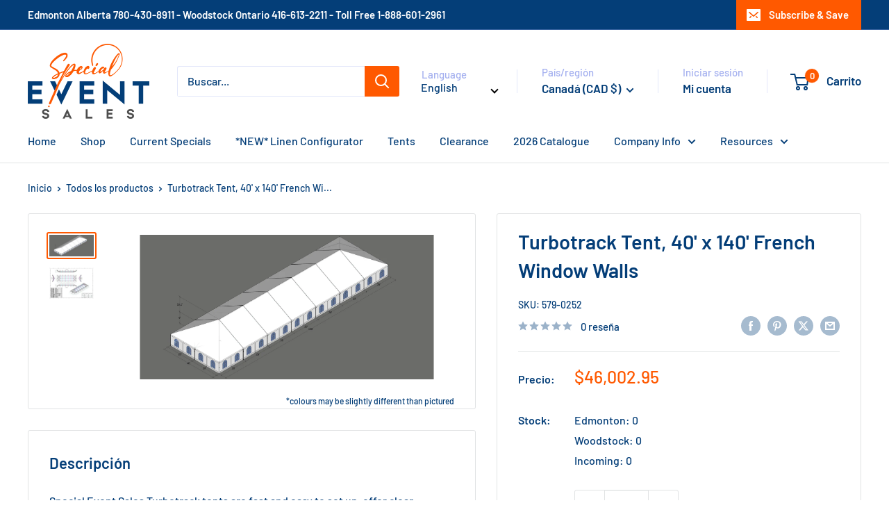

--- FILE ---
content_type: text/javascript
request_url: https://specialeventsales.com/cdn/shop/t/29/assets/custom.js?v=102476495355921946141765384282
body_size: -626
content:
//# sourceMappingURL=/cdn/shop/t/29/assets/custom.js.map?v=102476495355921946141765384282
